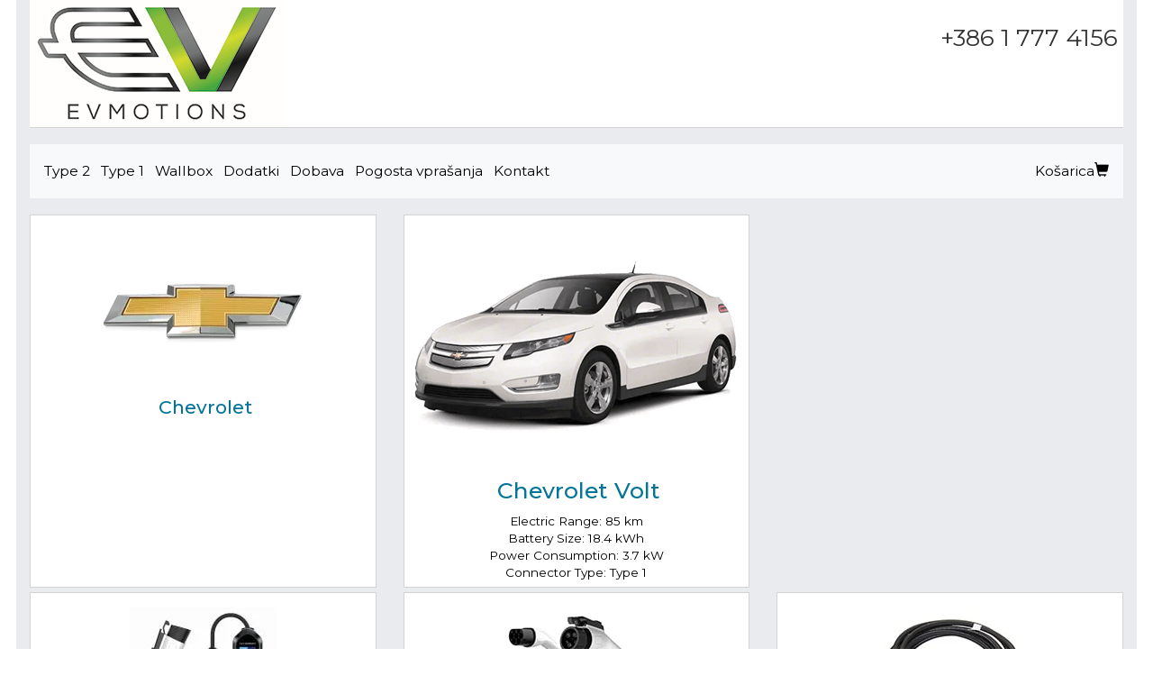

--- FILE ---
content_type: text/html; charset=UTF-8
request_url: https://evmotions.si/evcars/chevrolet/volt/
body_size: 5514
content:

<!DOCTYPE html>
<html lang="sl">
<head>
<meta charset="utf-8">
<meta http-equiv="X-UA-Compatible" content="IE=edge">
<meta name="viewport" content="width=device-width, initial-scale=1">
<link rel="stylesheet" href="https://evmotions.si/bootstrap/css/bootstrap.min.css">
<link rel="stylesheet" href="https://evmotions.si/css/bootstrap-glyphicons.css">
<link rel="stylesheet" href="https://evmotions.si/default.css">
<link rel="dns-prefetch" href="https://fonts.gstatic.com">
<link rel="dns-prefetch" href="https://fonts.googleapis.com">
<link rel="shortcut icon" href="/favicon.ico" type="image/x-icon" />
<link rel="apple-touch-icon" href="/apple-touch-icon.png" />
<link rel="apple-touch-icon" sizes="57x57" href="/apple-touch-icon-57x57.png" />
<link rel="apple-touch-icon" sizes="72x72" href="/apple-touch-icon-72x72.png" />
<link rel="apple-touch-icon" sizes="76x76" href="/apple-touch-icon-76x76.png" />
<link rel="apple-touch-icon" sizes="114x114" href="/apple-touch-icon-114x114.png" />
<link rel="apple-touch-icon" sizes="120x120" href="/apple-touch-icon-120x120.png" />
<link rel="apple-touch-icon" sizes="144x144" href="/apple-touch-icon-144x144.png" />
<link rel="apple-touch-icon" sizes="152x152" href="/apple-touch-icon-152x152.png" />
<link rel="apple-touch-icon" sizes="180x180" href="/apple-touch-icon-180x180.png" />
<!-- Google Tag Manager -->
<script>(function(w,d,s,l,i){w[l]=w[l]||[];w[l].push({'gtm.start':
new Date().getTime(),event:'gtm.js'});var f=d.getElementsByTagName(s)[0],
j=d.createElement(s),dl=l!='dataLayer'?'&l='+l:'';j.async=true;j.src=
'https://www.googletagmanager.com/gtm.js?id='+i+dl;f.parentNode.insertBefore(j,f);
})(window,document,'script','dataLayer','GTM-PD3XFMJG');</script>
<!-- End Google Tag Manager --><script src="https://evmotions.si/bootstrap/js/jquery-3.3.1.min.js"></script>
<script src="https://evmotions.si/bootstrap/js/bootstrap.min.js"></script>
<title>Chevrolet Volt Polnilni Kabli | evmotions.si</title>
<meta name="description" content="Chevrolet Volt Polnilni Kabli" />
<meta name="keywords" content="Chevrolet Volt Polnilni Kabli" />

<meta name="robots" content="index, follow" />
<meta name="distribution" content="local" />
<meta name="language" content="sl" />
<meta name="rating" content="general" />
<!-- Global site tag (gtag.js) - Google Analytics -->
<script async src="https://www.googletagmanager.com/gtag/js?id=UA-150552173-14"></script>
<script>
  window.dataLayer = window.dataLayer || [];
  function gtag(){dataLayer.push(arguments);}
  gtag('js', new Date());

  gtag('config', 'UA-150552173-14');
gtag('config', 'AW-1069843139');
</script>
</head>
<body>
<!-- Google Tag Manager (noscript) -->
<noscript><iframe src="https://www.googletagmanager.com/ns.html?id=GTM-PD3XFMJG"
height="0" width="0" style="display:none;visibility:hidden"></iframe></noscript>
<!-- End Google Tag Manager (noscript) --><div class="container" style="max-width:1244px;" >
<div style="margin:0;padding:0">
	<div onclick="location.reload();location.href='https://evmotions.si/'" class="headbar" >
		<div class="row">
			<div class="col-sm-8">
				<img src="/logos/evmotions_logo.png" class="img-fluid" alt="evmotions logo" loading="lazy">
			</div>
			<div class="col-sm-4 text-center">
				<div style="float:right;padding:6px;">
					<br />
					<div class="head_telefonszam"><a onclick="event.stopPropagation();" href="tel:+38617774156">+386 1 777 4156</a></div>
				</div>
			</div>
		</div> 		
	</div> 		
</div> 
<br style="clear:both" />
<nav class="navbar navbar-expand-md navbar-light bg-light">
  <button class="navbar-toggler ml-auto hidden-sm-up float-xs-right" type="button" data-toggle="collapse" data-target="#navbarNavAltMarkup" aria-controls="navbarNavAltMarkup" aria-expanded="false" aria-label="Toggle navigation">
    <span class="navbar-toggler-icon"></span>
</button>
  <div class="collapse navbar-collapse" id="navbarNavAltMarkup">
    <ul class="nav navbar-nav">
 				 <li class="nav-item">							<a class="nav-link" href="https://evmotions.si/type2/">Type 2</a>
						</li>
				 				 <li class="nav-item">							<a class="nav-link" href="https://evmotions.si/type1/">Type 1</a>
						</li>
				 				 <li class="nav-item">							<a class="nav-link" href="https://evmotions.si/wallbox/">Wallbox</a>
						</li>
				 				 <li class="nav-item">							<a class="nav-link" href="https://evmotions.si/dodatki/">Dodatki</a>
						</li>
				 				 <li class="nav-item">							<a class="nav-link" href="https://evmotions.si/dobava/">Dobava</a>
						</li>
				 				 <li class="nav-item">							<a class="nav-link" href="https://evmotions.si/pogosta-vprasanja/">Pogosta vprašanja</a>
						</li>
				 				 <li class="nav-item">							<a class="nav-link" href="https://evmotions.si/kontakt/">Kontakt</a>
						</li>
				 			</ul>
			    <ul class="nav navbar-nav ml-auto">

				       <li class="nav-item">
					   <div class="hidden-xs hidden-sm">
						<a class="nav-link" href="https://evmotions.si/kosar.php">Košarica<span class="glyphicon glyphicon-shopping-cart" aria-hidden="true"></span></a>
						</div>
					</li>
    </ul>
  </div>


</nav>

<br style="clear:both" />
<div style="text-align:center;" id="markak">
<a href="https://evmotions.si/evcars/aiways/"><img src="https://evmotions.si/evcarspics/logo/aiways.webp" class="marka fluid" alt="Aiways" loading="lazy"></a>
<a href="https://evmotions.si/evcars/audi/"><img src="https://evmotions.si/evcarspics/logo/audi.webp" class="marka fluid" alt="Audi" loading="lazy"></a>
<a href="https://evmotions.si/evcars/bmw/"><img src="https://evmotions.si/evcarspics/logo/bmw.webp" class="marka fluid" alt="BMW" loading="lazy"></a>
<a href="https://evmotions.si/evcars/byd/"><img src="https://evmotions.si/evcarspics/logo/byd.webp" class="marka fluid" alt="BYD" loading="lazy"></a>
<a href="https://evmotions.si/evcars/chevrolet/"><img src="https://evmotions.si/evcarspics/logo/chevrolet.webp" class="marka fluid" alt="Chevrolet" loading="lazy"></a>
<a href="https://evmotions.si/evcars/citroen/"><img src="https://evmotions.si/evcarspics/logo/citroen.webp" class="marka fluid" alt="Citroen" loading="lazy"></a>
<a href="https://evmotions.si/evcars/cupra/"><img src="https://evmotions.si/evcarspics/logo/cupra.webp" class="marka fluid" alt="Cupra" loading="lazy"></a>
<a href="https://evmotions.si/evcars/dacia/"><img src="https://evmotions.si/evcarspics/logo/dacia.webp" class="marka fluid" alt="Dacia" loading="lazy"></a>
<a href="https://evmotions.si/evcars/ds/"><img src="https://evmotions.si/evcarspics/logo/ds.webp" class="marka fluid" alt="DS" loading="lazy"></a>
<a href="https://evmotions.si/evcars/fiat/"><img src="https://evmotions.si/evcarspics/logo/fiat.webp" class="marka fluid" alt="Fiat" loading="lazy"></a>
<a href="https://evmotions.si/evcars/fisker/"><img src="https://evmotions.si/evcarspics/logo/fisker.webp" class="marka fluid" alt="Fisker" loading="lazy"></a>
<a href="https://evmotions.si/evcars/ford/"><img src="https://evmotions.si/evcarspics/logo/ford.webp" class="marka fluid" alt="Ford" loading="lazy"></a>
<a href="https://evmotions.si/evcars/genesis/"><img src="https://evmotions.si/evcarspics/logo/genesis.webp" class="marka fluid" alt="Genesis" loading="lazy"></a>
<a href="https://evmotions.si/evcars/honda/"><img src="https://evmotions.si/evcarspics/logo/honda.webp" class="marka fluid" alt="Honda" loading="lazy"></a>
<a href="https://evmotions.si/evcars/hyundai/"><img src="https://evmotions.si/evcarspics/logo/hyundai.webp" class="marka fluid" alt="Hyundai" loading="lazy"></a>
<a href="https://evmotions.si/evcars/jaguar/"><img src="https://evmotions.si/evcarspics/logo/jaguar.webp" class="marka fluid" alt="Jaguar" loading="lazy"></a>
<a href="https://evmotions.si/evcars/jeep/"><img src="https://evmotions.si/evcarspics/logo/jeep.webp" class="marka fluid" alt="Jeep" loading="lazy"></a>
<a href="https://evmotions.si/evcars/kia/"><img src="https://evmotions.si/evcarspics/logo/kia.webp" class="marka fluid" alt="KIA" loading="lazy"></a>
<a href="https://evmotions.si/evcars/land-rover/"><img src="https://evmotions.si/evcarspics/logo/land-rover.webp" class="marka fluid" alt="Land Rover" loading="lazy"></a>
<a href="https://evmotions.si/evcars/lexus/"><img src="https://evmotions.si/evcarspics/logo/lexus.webp" class="marka fluid" alt="Lexus" loading="lazy"></a>
<a href="https://evmotions.si/evcars/lotus/"><img src="https://evmotions.si/evcarspics/logo/lotus.webp" class="marka fluid" alt="Lotus" loading="lazy"></a>
<a href="https://evmotions.si/evcars/lucid/"><img src="https://evmotions.si/evcarspics/logo/lucid.webp" class="marka fluid" alt="Lucid" loading="lazy"></a>
<a href="https://evmotions.si/evcars/maserati/"><img src="https://evmotions.si/evcarspics/logo/maserati.webp" class="marka fluid" alt="Maserati" loading="lazy"></a>
<a href="https://evmotions.si/evcars/maxus/"><img src="https://evmotions.si/evcarspics/logo/maxus.webp" class="marka fluid" alt="Maxus" loading="lazy"></a>
<a href="https://evmotions.si/evcars/mazda/"><img src="https://evmotions.si/evcarspics/logo/mazda.webp" class="marka fluid" alt="Mazda" loading="lazy"></a>
<a href="https://evmotions.si/evcars/mercedes-benz/"><img src="https://evmotions.si/evcarspics/logo/mercedes-benz.webp" class="marka fluid" alt="Mercedes-Benz" loading="lazy"></a>
<a href="https://evmotions.si/evcars/mg/"><img src="https://evmotions.si/evcarspics/logo/mg.webp" class="marka fluid" alt="MG" loading="lazy"></a>
<a href="https://evmotions.si/evcars/mini/"><img src="https://evmotions.si/evcarspics/logo/mini.webp" class="marka fluid" alt="MINI" loading="lazy"></a>
<a href="https://evmotions.si/evcars/mitsubishi/"><img src="https://evmotions.si/evcarspics/logo/mitsubishi.webp" class="marka fluid" alt="Mitsubishi" loading="lazy"></a>
<a href="https://evmotions.si/evcars/nio/"><img src="https://evmotions.si/evcarspics/logo/nio.webp" class="marka fluid" alt="NIO" loading="lazy"></a>
<a href="https://evmotions.si/evcars/nissan/"><img src="https://evmotions.si/evcarspics/logo/nissan.webp" class="marka fluid" alt="Nissan" loading="lazy"></a>
<a href="https://evmotions.si/evcars/opel/"><img src="https://evmotions.si/evcarspics/logo/opel.webp" class="marka fluid" alt="Opel" loading="lazy"></a>
<a href="https://evmotions.si/evcars/ora/"><img src="https://evmotions.si/evcarspics/logo/ora.webp" class="marka fluid" alt="ORA" loading="lazy"></a>
<a href="https://evmotions.si/evcars/peugeot/"><img src="https://evmotions.si/evcarspics/logo/peugeot.webp" class="marka fluid" alt="Peugeot" loading="lazy"></a>
<a href="https://evmotions.si/evcars/polestar/"><img src="https://evmotions.si/evcarspics/logo/polestar.webp" class="marka fluid" alt="Polestar" loading="lazy"></a>
<a href="https://evmotions.si/evcars/porsche/"><img src="https://evmotions.si/evcarspics/logo/porsche.webp" class="marka fluid" alt="Porsche" loading="lazy"></a>
<a href="https://evmotions.si/evcars/renault/"><img src="https://evmotions.si/evcarspics/logo/renault.webp" class="marka fluid" alt="Renault" loading="lazy"></a>
<a href="https://evmotions.si/evcars/rolls-royce/"><img src="https://evmotions.si/evcarspics/logo/rolls-royce.webp" class="marka fluid" alt="Rolls-Royce" loading="lazy"></a>
<a href="https://evmotions.si/evcars/seat/"><img src="https://evmotions.si/evcarspics/logo/seat.webp" class="marka fluid" alt="Seat" loading="lazy"></a>
<a href="https://evmotions.si/evcars/skoda/"><img src="https://evmotions.si/evcarspics/logo/skoda.webp" class="marka fluid" alt="Skoda" loading="lazy"></a>
<a href="https://evmotions.si/evcars/smart/"><img src="https://evmotions.si/evcarspics/logo/smart.webp" class="marka fluid" alt="Smart" loading="lazy"></a>
<a href="https://evmotions.si/evcars/suzuki/"><img src="https://evmotions.si/evcarspics/logo/suzuki.webp" class="marka fluid" alt="Suzuki" loading="lazy"></a>
<a href="https://evmotions.si/evcars/tesla/"><img src="https://evmotions.si/evcarspics/logo/tesla.webp" class="marka fluid" alt="Tesla" loading="lazy"></a>
<a href="https://evmotions.si/evcars/toyota/"><img src="https://evmotions.si/evcarspics/logo/toyota.webp" class="marka fluid" alt="Toyota" loading="lazy"></a>
<a href="https://evmotions.si/evcars/volkswagen/"><img src="https://evmotions.si/evcarspics/logo/volkswagen.webp" class="marka fluid" alt="Volkswagen" loading="lazy"></a>
<a href="https://evmotions.si/evcars/volvo/"><img src="https://evmotions.si/evcarspics/logo/volvo.webp" class="marka fluid" alt="Volvo" loading="lazy"></a>
<a href="https://evmotions.si/evcars/xpeng/"><img src="https://evmotions.si/evcarspics/logo/xpeng.webp" class="marka fluid" alt="XPENG" loading="lazy"></a>
<img src="https://evmotions.si/images/click.webp" class="fluid" alt="click" loading="lazy">
<br style="clear:both" />
<br style="clear:both" />
</div>
  <script>
	$( "#markak" ).hide();
</script>
<div class="row" style="align:center">
<div class="col-sm-4 showbox">
<div class="tablabelso" style="display:block;">
<div style="text-align:center;margin-top:10px;" >
<a href="https://evmotions.si/evcars/chevrolet/"><img src="https://evmotions.si/evcarspics/logo/chevrolet.webp" class="img-fluid" alt="chevrolet" loading="lazy"><h2>Chevrolet</h2></a>

</div>
</div>
</div>


<div class="col-sm-4 showbox">
<div class="tablabelso" style="display:block">
<div style="text-align:center;margin-top:10px;">
	<a href="https://evmotions.si/evcars/chevrolet/volt/"><img src="https://evmotions.si/evcarspics/ChevroletVolt-min.png" class="img-responsive center" style="object-fit: cover;" alt="Chevrolet Volt" loading="lazy"></a>
</div>
<div style="text-align:center;margin-top:10px;">
<a class="boxlink" href="https://evmotions.si/evcars/chevrolet/volt/"><h2>Chevrolet Volt</h2></a>
<div class="evcar_leiras">


Electric Range: 85 km<br />
Battery Size: 18.4 kWh<br />
Power Consumption: 3.7 kW<br />
Connector Type: Type 1<br />
</div>
</div></div></div></div><div class="row" style="text-align:center"><!-- ROW START -->	<div class="col-sm-4 showbox">
<div class="tablabelso">
<div style="text-align:center;margin-top:10px;">
	<a href="https://evmotions.si/type1/ecvt116adelta-polnilni-kabli/"><picture><source srcset="https://evmotions.si/products/ecvt116adelta.webp" type="image/webp"><img src="https://evmotions.si/products/ecvt116adelta.jpg" class="img-responsive center" alt="EVMOTIONS Delta EVSE Type1 (max. 16A) " loading="lazy"></picture>
								<div>
									<img src="https://evmotions.si/images/type1.webp" class="img-fluid" style="height:50px" alt="type1" loading="lazy">
									<img src="https://evmotions.si/images/ip54.webp" class="img-fluid" style="height:50px" alt="ip54" loading="lazy">
									<img src="https://evmotions.si/images/3kw.webp" class="img-fluid" style="height:50px" alt="3kw" loading="lazy">
									<img src="https://evmotions.si/images/5m.webp" class="img-fluid" style="height:50px" alt="5m" loading="lazy">
								</div>
								</a>
</div>
<div style="text-align:center;margin-top:10px;">
<a class="boxlink" href="https://evmotions.si/type1/ecvt116adelta-polnilni-kabli/">EVMOTIONS Delta EVSE Type1 (max. 16A)</a>
<div class="showbox_leiras">Polnilnik za električna vozila tipa 1, 1-fazni (3,7 kW)</div>
<span class="idopont_raktaron">Na zalogi</span><br /><br /><a href="https://evmotions.si/kosarba.php?pid=9232"><img src="https://evmotions.si/images/kosarba_si.gif" alt="Dodaj v košarico" loading="lazy"></a> </div>

<div class="price1"><span style="font-size:120%;color:#ff6600;font-weight:bold;">(</span><span style="color:#000000;font-weight:bold;"><del>249,99 €</del></span><span style="font-size:100%;color:#ff6600;font-weight:bold;">)</span><span style="font-size:120%;color:#ff6600;font-weight:bold;">(</span><span style="font-weight:bold;color:#FF0000">189,99 €</span><span style="font-size:100%;color:#ff6600;font-weight:bold;">)</span><small> </small></div></div></div>	<div class="col-sm-4 showbox">
<div class="tablabelso">
<div style="text-align:center;margin-top:10px;">
	<a href="https://evmotions.si/type1/evmotionsdeltat17kw5m-polnilni-kabli/"><picture><source srcset="https://evmotions.si/products/evmotionsdeltat17kw5m.webp" type="image/webp"><img src="https://evmotions.si/products/evmotionsdeltat17kw5m.jpg" class="img-responsive center" alt="EVMOTIONS Delta Type2 -&gt; Type1 (32A) " loading="lazy"></picture>
								<div>
									<img src="https://evmotions.si/images/type1.webp" class="img-fluid" style="height:50px" alt="type1" loading="lazy">
									<img src="https://evmotions.si/images/type2.webp" class="img-fluid" style="height:50px" alt="type2" loading="lazy">
									<img src="https://evmotions.si/images/ip54.webp" class="img-fluid" style="height:50px" alt="ip54" loading="lazy">
									<img src="https://evmotions.si/images/7kw.webp" class="img-fluid" style="height:50px" alt="7kw" loading="lazy">
									<img src="https://evmotions.si/images/5m.webp" class="img-fluid" style="height:50px" alt="5m" loading="lazy">
								</div>
								</a>
</div>
<div style="text-align:center;margin-top:10px;">
<a class="boxlink" href="https://evmotions.si/type1/evmotionsdeltat17kw5m-polnilni-kabli/">EVMOTIONS Delta Type2 -> Type1 (32A)</a>
<div class="showbox_leiras">Polnilni kabel za električne avtomobile Tip 1 (7,4 kW)</div>
<span class="idopont_raktaron">Na zalogi</span><br /><br /><a href="https://evmotions.si/kosarba.php?pid=9228"><img src="https://evmotions.si/images/kosarba_si.gif" alt="Dodaj v košarico" loading="lazy"></a> </div>

<div class="price1"><span style="font-size:1.2em;color:#ff6600;font-weight:bold;">(</span><span style="font-weight:bold;">189,99 €</span><span style="font-size:1em;color:#ff6600;font-weight:bold;">)</span><small> </small></div></div></div>	<div class="col-sm-4 showbox">
<div class="tablabelso">
<div style="text-align:center;margin-top:10px;">
	<a href="https://evmotions.si/type1/ecvt1tot232a-polnilni-kabli/"><picture><source srcset="https://evmotions.si/products/ecvt1tot232a.webp" type="image/webp"><img src="https://evmotions.si/products/ecvt1tot232a.jpg" class="img-responsive center" alt="EVMOTIONS Gamma Type2 -&gt; Type1 (32A) " loading="lazy"></picture>
								<div>
									<img src="https://evmotions.si/images/type1.webp" class="img-fluid" style="height:50px" alt="type1" loading="lazy">
									<img src="https://evmotions.si/images/type2.webp" class="img-fluid" style="height:50px" alt="type2" loading="lazy">
									<img src="https://evmotions.si/images/ip54.webp" class="img-fluid" style="height:50px" alt="ip54" loading="lazy">
									<img src="https://evmotions.si/images/7kw.webp" class="img-fluid" style="height:50px" alt="7kw" loading="lazy">
									<img src="https://evmotions.si/images/5m.webp" class="img-fluid" style="height:50px" alt="5m" loading="lazy">
								</div>
								</a>
</div>
<div style="text-align:center;margin-top:10px;">
<a class="boxlink" href="https://evmotions.si/type1/ecvt1tot232a-polnilni-kabli/">EVMOTIONS Gamma Type2 -> Type1 (32A)</a>
<div class="showbox_leiras">Polnilni kabel za električne avtomobile Tip 1 (7,4 kW)</div>
<span class="idopont_raktaron">Na zalogi</span><br /><br /><a href="https://evmotions.si/kosarba.php?pid=8902"><img src="https://evmotions.si/images/kosarba_si.gif" alt="Dodaj v košarico" loading="lazy"></a> </div>

<div class="price1"><span style="font-size:1.2em;color:#ff6600;font-weight:bold;">(</span><span style="font-weight:bold;">189,99 €</span><span style="font-size:1em;color:#ff6600;font-weight:bold;">)</span><small> </small></div></div></div></div> <!-- ROW END -->
<br style="clear:both" />
<br style="clear:both" />		
		<div style="background:#ffffff">
		<div id="ecvt116adelta" >
			<h2 style="width:auto;">
				<a href="https://evmotions.si/type1/ecvt116adelta-polnilni-kabli/">
			EVMOTIONS Delta EVSE Type1 (max. 16A) Polnilni Kabli	
			</a>
			</h2>
		</div> 
		<div class="row justify-content-md-center">
		
			<!-- row aligned-row -->
			<div class="col-sm-3" style="text-align:center;">
			<div class="tablabelso2" style="height:100%">
				<a href="https://evmotions.si/type1/ecvt116adelta-polnilni-kabli/"><br />
								<img src="https://evmotions.si/logos/evmotions.jpg" class="img-responsive center" alt="evmotions" loading="lazy"><br />
									<picture><source srcset="https://evmotions.si/products/ecvt116adelta.webp" type="image/webp"><img src="https://evmotions.si/products/ecvt116adelta.jpg" class="img-responsive center" alt="EVMOTIONS Delta EVSE Type1 (max. 16A) Polnilni Kabli" loading="lazy"></picture>

								<div>
									<img src="https://evmotions.si/images/type1.webp" class="img-fluid" style="height:50px" alt="" loading="lazy">
									<img src="https://evmotions.si/images/ip54.webp" class="img-fluid" style="height:50px" alt="" loading="lazy">
									<img src="https://evmotions.si/images/3kw.webp" class="img-fluid" style="height:50px" alt="" loading="lazy">
									<img src="https://evmotions.si/images/5m.webp" class="img-fluid" style="height:50px" alt="" loading="lazy">
								</div>
				<br />
								</a>
				<br />
									<br />
					<div>
						<span class="ingyenkiszallitas">BREZPLAČNA dobava</span>
					</div>
								<br /><br />
			</div>
			</div>
			<div class="col-sm-9" style="">
			<div class="tablabelso2">
				<h4>Polnilnik za električna vozila tipa 1, 1-fazni (3,7 kW)</h4>
				<ul class="nleiras">
					<li>Polnilnik akumulatorjev za električne avtomobile</li>
<li>Zaklepljiv</li>
<li>Funkcija zakasnitve polnjenja (največ 10 ur)</li>
<li>Standardni polnilnik akumulatorjev za električne avtomobile s priključkom tipa 1</li>
<li>LCD-zaslon, prikazuje trenutni polnilni tok, temperaturo in porabo energije</li>
<li>Stopnja zaščite IP54 (zaščita pred prahom, zaščita pred brizganjem vode iz vseh smeri)</li>
<li>1. Tip 1 (SAE J1772)</li>
<li>2. Standardni omrežni vtič Schuko 230 V</li>
<li>Dolžina kabla: 5 metrov</li>
<li>Število faz: 1</li>
<li>Tok na fazo: 8-10-13-16 A (spremenljiv)</li>
<li>Zapomni si tok, porabljen med zadnjim polnjenjem, ni ga treba nastavljati za vsako polnjenje</li>
<li>Maks. moč: 3,7 kW</li>
<li>Priključek na strani polnjenja: standard 230 V</li>
<li>Priključek na strani avtomobila: Tip 1</li>
<li>Kabel ima certifikate TÜV, CE in UL.</li>
<li>Ta polnilna postaja ima zaščito pred prekomernim tokom, prenapetostjo, uhajanjem toka in pregrevanjem.</li>
<li>Ta kabel se lahko uporablja za polnjenje električnega avtomobila, opremljenega s priključkom tipa 1, doma.</li>
<li>Debelina kabla: 3*2,5 mm² + 2*0,5 mm²</li>
<li>Združljiv z naslednjimi priljubljenimi modeli avtomobilov, med drugim:</li>
<li><b>Chevrolet Volt</b></li>
					<li>Napajanje: 230V</li> 					<li>Mere: 100 x 6000 x 84 mm</li> 					<li>Masa: 2 kg</li> 					<li><a href="https://evmotions.si/arlista/evmotions.si-ecvt116adelta-polnilni-kabli.pdf"><img src="https://evmotions.si/images/pdf.gif" style="border:0px" alt="pdf" loading="lazy">obrazec</a></li>

					<!-- <li>1 leto garancije</li> -->
				</ul>
				
<div class="price1"><span style="font-size:120%;color:#ff6600;font-weight:bold;">(</span><span style="color:#000000;font-weight:bold;"><del>249,99 €</del></span><span style="font-size:100%;color:#ff6600;font-weight:bold;">)</span><span style="font-size:120%;color:#ff6600;font-weight:bold;">(</span><span style="font-weight:bold;color:#FF0000">189,99 €</span><span style="font-size:100%;color:#ff6600;font-weight:bold;">)</span><small> </small></div>				<hr style="color:#ff6600;width:auto;">
				<span class="idopont_raktaron">Na zalogi</span><br />									<span class="ingyenkiszallitas">BREZPLAČNA dobava</span><br />
								<br /><a href="https://evmotions.si/kosarba.php?pid=9232"><img src="https://evmotions.si/images/kosarba_si.gif" style="border:0px" alt="Dodaj v košarico" loading="lazy"></a>		
												<br /><br />
			</div>
			</div>
		</div>
		</div>
<br style="clear:both" />		
		<div style="background:#ffffff">
		<div id="evmotionsdeltat17kw5m" >
			<h2 style="width:auto;">
				<a href="https://evmotions.si/type1/evmotionsdeltat17kw5m-polnilni-kabli/">
			EVMOTIONS Delta Type2 -> Type1 (32A) Polnilni Kabli	
			</a>
			</h2>
		</div> 
		<div class="row justify-content-md-center">
		
			<!-- row aligned-row -->
			<div class="col-sm-3" style="text-align:center;">
			<div class="tablabelso2" style="height:100%">
				<a href="https://evmotions.si/type1/evmotionsdeltat17kw5m-polnilni-kabli/"><br />
								<img src="https://evmotions.si/logos/evmotions.jpg" class="img-responsive center" alt="evmotions" loading="lazy"><br />
									<picture><source srcset="https://evmotions.si/products/evmotionsdeltat17kw5m.webp" type="image/webp"><img src="https://evmotions.si/products/evmotionsdeltat17kw5m.jpg" class="img-responsive center" alt="EVMOTIONS Delta Type2 -&gt; Type1 (32A) Polnilni Kabli" loading="lazy"></picture>

								<div>
									<img src="https://evmotions.si/images/type1.webp" class="img-fluid" style="height:50px" alt="" loading="lazy">
									<img src="https://evmotions.si/images/type2.webp" class="img-fluid" style="height:50px" alt="" loading="lazy">
									<img src="https://evmotions.si/images/ip54.webp" class="img-fluid" style="height:50px" alt="" loading="lazy">
									<img src="https://evmotions.si/images/7kw.webp" class="img-fluid" style="height:50px" alt="" loading="lazy">
									<img src="https://evmotions.si/images/5m.webp" class="img-fluid" style="height:50px" alt="" loading="lazy">
								</div>
				<br />
								</a>
				<br />
									<br />
					<div>
						<span class="ingyenkiszallitas">BREZPLAČNA dobava</span>
					</div>
								<br /><br />
			</div>
			</div>
			<div class="col-sm-9" style="">
			<div class="tablabelso2">
				<h4>Polnilni kabel za električne avtomobile Tip 1 (7,4 kW)</h4>
				<ul class="nleiras">
					<li>Polnilni kabel za električne avtomobile - polnilni kabel potreben za ulične ali domače stenske polnilnice</li>
<li>Zaklepanje z žabico</li>
<li>Stopnja zaščite IP54 (zaščita pred škodljivim prahom, zaščita pred brizganjem vode iz vseh smeri)</li>
<li>Standardni polnilni kabel za električne avtomobile s priključkom Tip 2 / Tip 1</li>
<li>1. SAE J1772 (Tip 1)</li>
<li>2. Mennekes (Tip 2)</li>
<li>Dolžina kabla: 5 metrov</li>
<li>Število faz: 1</li>
<li>Tok na fazo: 32 A</li>
<li>Maks. moč: 7,4 kW</li>
<li>Priključek na strani polnilnika: Tip 2 (IEC 62196, Mennekes)</li>
<li>Priključek na strani avtomobila: Tip 1 (SAE J1772)</li>
<li>Kabel ima certifikate TÜV, CE in UL.</li>
<li>Debelina kabla: 3*6,0 mm² + 2*0,5 mm²</li>
<li>Ta kabel se lahko uporablja za ulične polnilne postaje in javne polnilne stebre na parkiriščih različnih nakupovalnih središč/hipermarketov.</li>
<li>Združljiv z naslednjimi priljubljenimi tipi avtomobilov, med drugim:</li>
<li><b>Chevrolet Volt</b></li>
					<li>Napajanje: 240V</li> 					<li>Mere: 100 x 6000 x 84 mm</li> 					<li>Masa: 2.5 kg</li> 					<li><a href="https://evmotions.si/arlista/evmotions.si-evmotionsdeltat17kw5m-polnilni-kabli.pdf"><img src="https://evmotions.si/images/pdf.gif" style="border:0px" alt="pdf" loading="lazy">obrazec</a></li>

					<!-- <li>1 leto garancije</li> -->
				</ul>
				
<div class="price1"><span style="font-size:1.2em;color:#ff6600;font-weight:bold;">(</span><span style="font-weight:bold;">189,99 €</span><span style="font-size:1em;color:#ff6600;font-weight:bold;">)</span><small> </small></div>				<hr style="color:#ff6600;width:auto;">
				<span class="idopont_raktaron">Na zalogi</span><br />									<span class="ingyenkiszallitas">BREZPLAČNA dobava</span><br />
								<br /><a href="https://evmotions.si/kosarba.php?pid=9228"><img src="https://evmotions.si/images/kosarba_si.gif" style="border:0px" alt="Dodaj v košarico" loading="lazy"></a>		
												<br /><br />
			</div>
			</div>
		</div>
		</div>
<br style="clear:both" />		
		<div style="background:#ffffff">
		<div id="ecvt1tot232a" >
			<h2 style="width:auto;">
				<a href="https://evmotions.si/type1/ecvt1tot232a-polnilni-kabli/">
			EVMOTIONS Gamma Type2 -> Type1 (32A) Polnilni Kabli	
			</a>
			</h2>
		</div> 
		<div class="row justify-content-md-center">
		
			<!-- row aligned-row -->
			<div class="col-sm-3" style="text-align:center;">
			<div class="tablabelso2" style="height:100%">
				<a href="https://evmotions.si/type1/ecvt1tot232a-polnilni-kabli/"><br />
								<img src="https://evmotions.si/logos/evmotions.jpg" class="img-responsive center" alt="evmotions" loading="lazy"><br />
									<picture><source srcset="https://evmotions.si/products/ecvt1tot232a.webp" type="image/webp"><img src="https://evmotions.si/products/ecvt1tot232a.jpg" class="img-responsive center" alt="EVMOTIONS Gamma Type2 -&gt; Type1 (32A) Polnilni Kabli" loading="lazy"></picture>

								<div>
									<img src="https://evmotions.si/images/type1.webp" class="img-fluid" style="height:50px" alt="" loading="lazy">
									<img src="https://evmotions.si/images/type2.webp" class="img-fluid" style="height:50px" alt="" loading="lazy">
									<img src="https://evmotions.si/images/ip54.webp" class="img-fluid" style="height:50px" alt="" loading="lazy">
									<img src="https://evmotions.si/images/7kw.webp" class="img-fluid" style="height:50px" alt="" loading="lazy">
									<img src="https://evmotions.si/images/5m.webp" class="img-fluid" style="height:50px" alt="" loading="lazy">
								</div>
				<br />
								</a>
				<br />
								<br /><a href="http://www.youtube.com/watch?v=GLCKjKn1dT4" target="_blank"><img src="https://evmotions.si/images/youtube.png" class="img-responsive center" alt="youtube video" loading="lazy"></a><br />
									<br />
					<div>
						<span class="ingyenkiszallitas">BREZPLAČNA dobava</span>
					</div>
								<br /><br />
			</div>
			</div>
			<div class="col-sm-9" style="">
			<div class="tablabelso2">
				<h4>Polnilni kabel za električne avtomobile Tip 1 (7,4 kW)</h4>
				<ul class="nleiras">
					<li>Polnilni kabel za električne avtomobile - polnilni kabel potreben za ulične ali domače stenske polnilnice</li>
<li>Zaklepanje z žabico</li>
<li>Stopnja zaščite IP54 (zaščita pred škodljivim prahom, zaščita pred brizganjem vode iz vseh smeri)</li>
<li>Standardni polnilni kabel za električne avtomobile s priključkom Tip 2 / Tip 1</li>
<li>1. SAE J1772 (Tip 1)</li>
<li>2. Mennekes (Tip 2)</li>
<li>Dolžina kabla: 5 metrov</li>
<li>Število faz: 1</li>
<li>Tok na fazo: 32 A</li>
<li>Maks. moč: 7,4 kW</li>
<li>Priključek na strani polnilnika: Tip 2 (IEC 62196, Mennekes)</li>
<li>Priključek na strani avtomobila: Tip 1 (SAE J1772)</li>
<li>Kabel ima certifikate TÜV, CE in UL.</li>
<li>Debelina kabla: 3*6,0 mm² + 2*0,5 mm²</li>
<li>Ta kabel se lahko uporablja za ulične polnilne postaje in javne polnilne stebre na parkiriščih različnih nakupovalnih središč/hipermarketov.</li>
<li>Združljiv z naslednjimi priljubljenimi tipi avtomobilov, med drugim:</li>
<li><b>Chevrolet Volt</b></li>
					<li>Napajanje: 240V</li> 					<li>Mere: 100 x 6000 x 84 mm</li> 					<li>Masa: 2.5 kg</li> 					<li><a href="https://evmotions.si/arlista/evmotions.si-ecvt1tot232a-polnilni-kabli.pdf"><img src="https://evmotions.si/images/pdf.gif" style="border:0px" alt="pdf" loading="lazy">obrazec</a></li>

					<!-- <li>1 leto garancije</li> -->
				</ul>
				
<div class="price1"><span style="font-size:1.2em;color:#ff6600;font-weight:bold;">(</span><span style="font-weight:bold;">189,99 €</span><span style="font-size:1em;color:#ff6600;font-weight:bold;">)</span><small> </small></div>				<hr style="color:#ff6600;width:auto;">
				<span class="idopont_raktaron">Na zalogi</span><br />									<span class="ingyenkiszallitas">BREZPLAČNA dobava</span><br />
								<br /><a href="https://evmotions.si/kosarba.php?pid=8902"><img src="https://evmotions.si/images/kosarba_si.gif" style="border:0px" alt="Dodaj v košarico" loading="lazy"></a>		
												<br /><br />
			</div>
			</div>
		</div>
		</div>
<div>
    	     
</div>
		<br style="clear:both" />

		<div style="max-width:1244px;background-color:#FFCC00;text-align:center;padding-top:10px;padding-bottom:10px;">
		<div class="bottom">
	
		<div class="text2">
		<b>&nbsp;::&nbsp;
		<a href="https://evmotions.si/kontakt/"> <b>Kontakt</b></a>&nbsp;::&nbsp;<a href="https://evmotions.si/garancija-in-napake/"> <b>Garancija in napake</b></a>&nbsp;::&nbsp;<a href="https://evmotions.si/nacin-placila/"> <b>Način plačila</b></a>&nbsp;::&nbsp;<a href="https://evmotions.si/nakup-brez-DDV/"> <b>Nakup brez DDV</b></a>&nbsp;::&nbsp;
		</b>
		<br style="clear:both" />		<br style="clear:both" />
	    <a href="https://evmotions.si/arlista/aszf_evmotions.si.pdf"><b>General Terms and Conditions</b></a>
		&nbsp;::&nbsp;
	    <a href="https://evmotions.si/arlista/adat_evmotions.si.pdf"><b>Privacy statement</b></a>
		</div>
		</div>
	</div>
	<div style="text-align:center;">
	<br />
        <div class="text2">-Banknote Kft. &nbsp;&copy;&nbsp;2013-2026&nbsp;&nbsp;All rights reserved&nbsp;</div>
      </div>
<div style="text-align:center;">
<a href="https://evmotions.uk/"><img src="https://evmotions.si/flags/united_kingdom.png" alt="evmotions UK" class="zaszlo" loading="lazy"></a>
<a href="https://evmotions.ie/"><img src="https://evmotions.si/flags/ireland.png" alt="evmotions IE" class="zaszlo" loading="lazy"></a>
<a href="https://evmotions.de/"><img src="https://evmotions.si/flags/germany.png" alt="evmotions DE" class="zaszlo" loading="lazy"></a>
<a href="https://evmotions.at/"><img src="https://evmotions.si/flags/austria.png" alt="evmotions AT" class="zaszlo" loading="lazy"></a>
<a href="https://evmotions.fr/"><img src="https://evmotions.si/flags/france.png" alt="evmotions FR" class="zaszlo" loading="lazy"></a>
<a href="https://evmotions.it/"><img src="https://evmotions.si/flags/italy.png" alt="evmotions IT" class="zaszlo" loading="lazy"></a>
<a href="https://evmotions.es/"><img src="https://evmotions.si/flags/spain.png" alt="evmotions ES" class="zaszlo" loading="lazy"></a>
<a href="https://evmotions.fi/"><img src="https://evmotions.si/flags/finland.png" alt="evmotions FI" class="zaszlo" loading="lazy"></a>
<a href="https://evmotions.nl/"><img src="https://evmotions.si/flags/the_netherlands.png" alt="evmotions NL" class="zaszlo" loading="lazy"></a>
<a href="https://evmotions.se/"><img src="https://evmotions.si/flags/sweden.png" alt="evmotions SE" class="zaszlo" loading="lazy"></a>
<a href="https://evmotions.dk/"><img src="https://evmotions.si/flags/denmark.png" alt="evmotions DK" class="zaszlo" loading="lazy"></a>
<a href="https://evmotions.pl/"><img src="https://evmotions.si/flags/poland.png" alt="evmotions PL" class="zaszlo" loading="lazy"></a>
<a href="https://evmotions.si/"><img src="https://evmotions.si/flags/slovenia.png" alt="evmotions SI" class="zaszlo" loading="lazy"></a>
<a href="https://evmotions.hu/"><img src="https://evmotions.si/flags/hungary.png" alt="evmotions HU" class="zaszlo" loading="lazy"></a>
<a href="https://evmotions.ro/"><img src="https://evmotions.si/flags/romania.png" alt="evmotions RO" class="zaszlo" loading="lazy"></a>
<a href="https://evmotions.sk/"><img src="https://evmotions.si/flags/slovakia.png" alt="evmotions SK" class="zaszlo" loading="lazy"></a>
<a href="https://evmotions.cz/"><img src="https://evmotions.si/flags/czech_republic.png" alt="evmotions CZ" class="zaszlo" loading="lazy"></a>
<a href="https://evmotions.bg/"><img src="https://evmotions.si/flags/bulgaria.png" alt="evmotions LT" class="zaszlo" loading="lazy"></a>
<a href="https://evmotions.gr/"><img src="https://evmotions.si/flags/greece.png" alt="evmotions GR" class="zaszlo" loading="lazy"></a>

</div>
<br style="clear:both" />
<div style="text-align:center;">
<img src="https://evmotions.si/images/paypal.png" class="center img-responsive" alt="PayPal" loading="lazy">&nbsp;&nbsp;&nbsp;&nbsp;&nbsp;&nbsp;<img src="https://evmotions.si/images/stripe.png" class="center img-responsive" alt="Stripe" loading="lazy">
</div>
<br style="clear:both" />

</div>
</body>
</html>


--- FILE ---
content_type: text/javascript; charset=utf-8
request_url: https://unpkg.com/68publishers-cookie-consent/dist/translations/hr.json.js
body_size: 811
content:
window.cookieConsentWrapperTranslations=window.cookieConsentWrapperTranslations||{},window.cookieConsentWrapperTranslations[document.currentScript.src]={modal_trigger_title:"Postavke kolačića",consent_modal_title:"Koristimo datoteke kolačića!",consent_modal_description:"Na našim web stranicama koristimo datoteke kolačića. Neke su neophodne, druge nam služe za poboljšanje ove web stranice i vaš korisnički doživljaj.",consent_modal_primary_btn:"Slažem se",consent_modal_secondary_btn_settings:"Prilagoditi",consent_modal_secondary_btn_accept_necessary:"Odobriti nužne datoteke kolačića",settings_modal_title:"Postavke kolačića",settings_modal_save_settings_btn:"Spremiti postavke",settings_modal_accept_all_btn:"Prihvatiti sve kolačiće",settings_modal_reject_all_btn:"Prihvatiti nužne kolačiće",settings_modal_close_btn_label:"Zatvoriti",settings_modal_before_consent_title:"Korištenje datoteka kolačića",settings_modal_before_consent_description:"Datoteke kolačića koristimo za osiguranje osnovnih funkcija stranice i za poboljšanje vašeg korisničkog doživljaja. Svoju suglasnost za svaku kategoriju možete bilokada promijeniti.",settings_modal_after_consent_title:"Daljnje informacije",settings_modal_after_consent_description:"Ako imate bilokakva pitanja u vezi korištenja datoteka kolačića i vaših izbora, kontaktirajte nas.",functionality_storage_title:"Nužni kolačići",functionality_storage_description:"Ove datoteke kolačića nužne su za ispravno funkcioniranje naše web stranice. Bez ovih datoteka kolačića nebi web stranica funkcionirala ispravno.",personalization_storage_title:"Datoteke kolačića za prilagođenje sadržaja",personalization_storage_description:"Datoteke kolačića za prilagođenje sadržaja mogu koristiti datoteke kolačića trećih strana koje im pomažu prilagoditi sadržaj i omogućuju im pratiti korisnike na raznim web stranicama i uređajima.",security_storage_title:"Sigurnosni kolačići",security_storage_description:"Sigurnosne datoteke kolačića omogućuju spremanje informacija u vezi sigurnosti kao što je ovjeravanje, zaštita od prevara i druge načine zaštite korisnika.",ad_storage_title:"Kolačići oglašavanja",ad_storage_description:"Datoteke kolačića oglašavanja koristimo mi ili naši partneri za prikazivanje relevantnog sadržaja ili oglasa na našoj web stranici kao i na stranicama trećih strana. To nam omogućava stvarati profile na osnovi vaših interesa, tzv. pseudonimizirani profili. Na osnovi ovih informacija vas općenito nije moguće direktno identificirati kao osobu jer se koriste samo pseudonimizirani podaci. Ako niste suglasni, nećete dobivati sadržaj i reklame prilagođene vašim interesima.",ad_user_data_title:"Ad user data",ad_user_data_description:"",ad_personalization_title:"Ad personalization",ad_personalization_description:"",analytics_storage_title:"Analitički kolačići",analytics_storage_description:"Analitičke datoteke kolačića nam omogućuju mjeriti doseg naše web stranice i našeg oglašavanja. Koristimo ih na određenje broja posjeta i izvora posjeta naših web stranica. Podatke dobijene putem ovih datoteka kolačića obrađujemo skupa bez korištenja identifikatora koji bi istaknuli konkretne korisnike naših web stranica. Ako zabranite korištenje analitičkih datoteka kolačića u vezi vaše posjete, izgubit ćemo mogućnost analizirati snagu i optimalizirati naše mjere.",cookie_table_col_name:"Naziv",cookie_table_col_purpose:"Opis",cookie_table_col_processing_time:"Rok trajanja",cookie_table_col_provider:"Pružatelj",cookie_table_col_type:"Vrsta",cookie_table_col_link:"Link",cookie_table_col_link_find_out_more:"Link",cookie_table_col_category:"Kategorija",processing_time_session:"Session",processing_time_persistent:"Ustrajan",cookie_type_1st_party:"1st party",cookie_type_3rd_party:"3rd party",find_out_more:"saznati više"};

--- FILE ---
content_type: text/javascript; charset=utf-8
request_url: https://unpkg.com/68publishers-cookie-consent/dist/translations/sl.json.js
body_size: 862
content:
window.cookieConsentWrapperTranslations=window.cookieConsentWrapperTranslations||{},window.cookieConsentWrapperTranslations[document.currentScript.src]={modal_trigger_title:"Nastavitve piškotkov",consent_modal_title:"Uporabljamo piškotke!",consent_modal_description:"To spletno mesto uporablja bistvene piškotke za zagotavljanje pravilnega delovanja in sledilne piškotke za razumevanje vaše interakcije z njim. Slednji bodo nameščeni le po privolitvi.",consent_modal_primary_btn:"Strinjam se",consent_modal_secondary_btn_settings:"Prilagodite",consent_modal_secondary_btn_accept_necessary:"Sprejmite potrebno",settings_modal_title:"Nastavitve piškotkov",settings_modal_save_settings_btn:"Shranjevanje nastavitev",settings_modal_accept_all_btn:"Sprejmite vse",settings_modal_reject_all_btn:"Sprejmite potrebno",settings_modal_close_btn_label:"Zapri",settings_modal_before_consent_title:"Uporaba piškotkov",settings_modal_before_consent_description:"Piškotke uporabljamo za zagotavljanje osnovnih funkcij spletnega mesta in izboljšanje vaše spletne izkušnje. Za vsako kategorijo lahko izberete, ali se želite vključiti ali izključiti, kadar koli želite.",settings_modal_after_consent_title:"Več informacij",settings_modal_after_consent_description:"Za vsa vprašanja v zvezi z mojim pravilnikom o piškotkih in vašimi izbirami se obrnite na nas.",functionality_storage_title:"Piškotki funkcionalnosti",functionality_storage_description:"Ti piškotki so potrebni za pravilno delovanje našega spletnega mesta. Brez teh piškotkov spletno mesto morda ne bo delovalo pravilno.",personalization_storage_title:"Piškotki za prilagajanje",personalization_storage_description:"Piškotki za prilagajanje lahko uporabljajo piškotke tretjih oseb, ki jim pomagajo prilagoditi vsebino in slediti uporabnikom na različnih spletnih mestih in napravah.",security_storage_title:"Varnostni piškotki",security_storage_description:"Varnostni piškotki omogočajo shranjevanje informacij, povezanih z varnostjo, kot so preverjanje pristnosti, zaščita pred goljufijami in druga sredstva za zaščito uporabnika.",ad_storage_title:"Oglaševalski piškotki",ad_storage_description:"Oglaševalske piškotke uporabljamo mi ali naši partnerji, da vam prikažemo ustrezno vsebino ali oglase na našem spletnem mestu in na spletnih mestih tretjih oseb. To nam omogoča ustvarjanje profilov na podlagi vaših interesov, tako imenovanih psevdonimiziranih profilov. Na podlagi teh informacij vas običajno ni mogoče neposredno identificirati kot osebo, saj se uporabljajo le psevdonimizirani podatki. Če se s tem ne strinjate, ne boste prejemali vsebin in oglasov, prilagojenih vašim interesom.",ad_user_data_title:"Ad user data",ad_user_data_description:"",ad_personalization_title:"Ad personalization",ad_personalization_description:"",analytics_storage_title:"Analitični piškotki",analytics_storage_description:"Analitični piškotki nam omogočajo merjenje uspešnosti našega spletnega mesta in oglaševalskih kampanj. Uporabljamo jih za ugotavljanje števila obiskov in virov obiskov našega spletnega mesta. Podatke, pridobljene s temi piškotki, obdelujemo zbirno, brez uporabe identifikatorjev, ki bi kazali na določene uporabnike našega spletnega mesta. Če onemogočite uporabo analitičnih piškotkov v zvezi z vašim obiskom, izgubimo možnost analize uspešnosti in optimizacije naših ukrepov.",cookie_table_col_name:"Ime",cookie_table_col_purpose:"Opis",cookie_table_col_processing_time:"Iztek veljavnosti",cookie_table_col_provider:"Ponudnik",cookie_table_col_type:"Tip",cookie_table_col_link:"Povezava",cookie_table_col_link_find_out_more:"Povezava",cookie_table_col_category:"Kategorija",processing_time_session:"Seja",processing_time_persistent:"Trajni",cookie_type_1st_party:"1. stranka",cookie_type_3rd_party:"3. stranka",find_out_more:"izvedite več"};